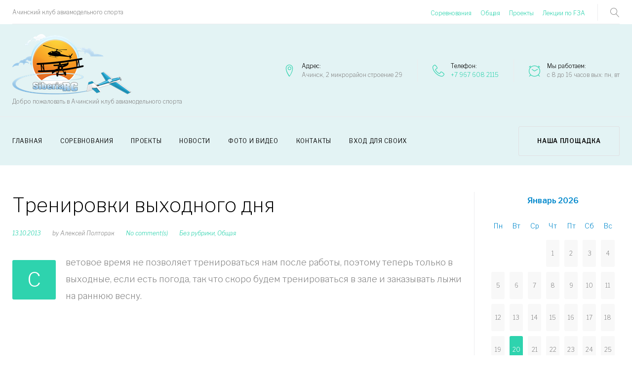

--- FILE ---
content_type: text/html; charset=UTF-8
request_url: https://siberia-rc.ru/trenirovki-vyxodnogo-dnya/
body_size: 14041
content:
<!DOCTYPE html>
<html lang="ru-RU">
<head>
<meta charset="UTF-8">
<link rel="profile" href="https://gmpg.org/xfn/11">
<link rel="pingback" href="https://siberia-rc.ru/xmlrpc.php">

<meta name="viewport" content="width=device-width, initial-scale=1" />
<title>Тренировки выходного дня &#8211; Ачинский клуб авиамоделистов</title>
<meta name='robots' content='max-image-preview:large' />
<link rel='dns-prefetch' href='//maps.googleapis.com' />
<link rel='dns-prefetch' href='//fonts.googleapis.com' />
<link rel='dns-prefetch' href='//s.w.org' />
<link rel="alternate" type="application/rss+xml" title="Ачинский клуб авиамоделистов &raquo; Лента" href="https://siberia-rc.ru/feed/" />
<link rel="alternate" type="application/rss+xml" title="Ачинский клуб авиамоделистов &raquo; Лента комментариев" href="https://siberia-rc.ru/comments/feed/" />
<link rel="alternate" type="text/calendar" title="Ачинский клуб авиамоделистов &raquo; Новостная лента iCal" href="https://siberia-rc.ru/events/?ical=1" />
<link rel="alternate" type="application/rss+xml" title="Ачинский клуб авиамоделистов &raquo; Лента комментариев к &laquo;Тренировки выходного дня&raquo;" href="https://siberia-rc.ru/trenirovki-vyxodnogo-dnya/feed/" />
<script type="text/javascript">
window._wpemojiSettings = {"baseUrl":"https:\/\/s.w.org\/images\/core\/emoji\/13.1.0\/72x72\/","ext":".png","svgUrl":"https:\/\/s.w.org\/images\/core\/emoji\/13.1.0\/svg\/","svgExt":".svg","source":{"concatemoji":"https:\/\/siberia-rc.ru\/wp-includes\/js\/wp-emoji-release.min.js?ver=5.9.12"}};
/*! This file is auto-generated */
!function(e,a,t){var n,r,o,i=a.createElement("canvas"),p=i.getContext&&i.getContext("2d");function s(e,t){var a=String.fromCharCode;p.clearRect(0,0,i.width,i.height),p.fillText(a.apply(this,e),0,0);e=i.toDataURL();return p.clearRect(0,0,i.width,i.height),p.fillText(a.apply(this,t),0,0),e===i.toDataURL()}function c(e){var t=a.createElement("script");t.src=e,t.defer=t.type="text/javascript",a.getElementsByTagName("head")[0].appendChild(t)}for(o=Array("flag","emoji"),t.supports={everything:!0,everythingExceptFlag:!0},r=0;r<o.length;r++)t.supports[o[r]]=function(e){if(!p||!p.fillText)return!1;switch(p.textBaseline="top",p.font="600 32px Arial",e){case"flag":return s([127987,65039,8205,9895,65039],[127987,65039,8203,9895,65039])?!1:!s([55356,56826,55356,56819],[55356,56826,8203,55356,56819])&&!s([55356,57332,56128,56423,56128,56418,56128,56421,56128,56430,56128,56423,56128,56447],[55356,57332,8203,56128,56423,8203,56128,56418,8203,56128,56421,8203,56128,56430,8203,56128,56423,8203,56128,56447]);case"emoji":return!s([10084,65039,8205,55357,56613],[10084,65039,8203,55357,56613])}return!1}(o[r]),t.supports.everything=t.supports.everything&&t.supports[o[r]],"flag"!==o[r]&&(t.supports.everythingExceptFlag=t.supports.everythingExceptFlag&&t.supports[o[r]]);t.supports.everythingExceptFlag=t.supports.everythingExceptFlag&&!t.supports.flag,t.DOMReady=!1,t.readyCallback=function(){t.DOMReady=!0},t.supports.everything||(n=function(){t.readyCallback()},a.addEventListener?(a.addEventListener("DOMContentLoaded",n,!1),e.addEventListener("load",n,!1)):(e.attachEvent("onload",n),a.attachEvent("onreadystatechange",function(){"complete"===a.readyState&&t.readyCallback()})),(n=t.source||{}).concatemoji?c(n.concatemoji):n.wpemoji&&n.twemoji&&(c(n.twemoji),c(n.wpemoji)))}(window,document,window._wpemojiSettings);
</script>
<style type="text/css">
img.wp-smiley,
img.emoji {
	display: inline !important;
	border: none !important;
	box-shadow: none !important;
	height: 1em !important;
	width: 1em !important;
	margin: 0 0.07em !important;
	vertical-align: -0.1em !important;
	background: none !important;
	padding: 0 !important;
}
</style>
	<link rel='stylesheet' id='layerslider-css'  href='https://siberia-rc.ru/wp-content/plugins/LayerSlider/assets/static/layerslider/css/layerslider.css?ver=6.11.9' type='text/css' media='all' />
<link rel='stylesheet' id='flexslider-css'  href='https://siberia-rc.ru/wp-content/plugins/cherry-plugin/lib/js/FlexSlider/flexslider.css?ver=2.2.0' type='text/css' media='all' />
<link rel='stylesheet' id='owl-carousel-css'  href='https://siberia-rc.ru/wp-content/plugins/cherry-plugin/lib/js/owl-carousel/owl.carousel.css?ver=1.24' type='text/css' media='all' />
<link rel='stylesheet' id='owl-theme-css'  href='https://siberia-rc.ru/wp-content/plugins/cherry-plugin/lib/js/owl-carousel/owl.theme.css?ver=1.24' type='text/css' media='all' />
<link rel='stylesheet' id='font-awesome-css'  href='https://siberia-rc.ru/wp-content/themes/monstroid2/assets/css/font-awesome.min.css?ver=4.6.3' type='text/css' media='all' />
<link rel='stylesheet' id='cherry-plugin-css'  href='https://siberia-rc.ru/wp-content/plugins/cherry-plugin/includes/css/cherry-plugin.css?ver=1.2.8.1' type='text/css' media='all' />
<link rel='stylesheet' id='jquery-slider-pro-css'  href='https://siberia-rc.ru/wp-content/themes/monstroid2/assets/css/slider-pro.min.css?ver=1.2.4' type='text/css' media='all' />
<link rel='stylesheet' id='wp-block-library-css'  href='https://siberia-rc.ru/wp-includes/css/dist/block-library/style.min.css?ver=5.9.12' type='text/css' media='all' />
<style id='global-styles-inline-css' type='text/css'>
body{--wp--preset--color--black: #000000;--wp--preset--color--cyan-bluish-gray: #abb8c3;--wp--preset--color--white: #ffffff;--wp--preset--color--pale-pink: #f78da7;--wp--preset--color--vivid-red: #cf2e2e;--wp--preset--color--luminous-vivid-orange: #ff6900;--wp--preset--color--luminous-vivid-amber: #fcb900;--wp--preset--color--light-green-cyan: #7bdcb5;--wp--preset--color--vivid-green-cyan: #00d084;--wp--preset--color--pale-cyan-blue: #8ed1fc;--wp--preset--color--vivid-cyan-blue: #0693e3;--wp--preset--color--vivid-purple: #9b51e0;--wp--preset--gradient--vivid-cyan-blue-to-vivid-purple: linear-gradient(135deg,rgba(6,147,227,1) 0%,rgb(155,81,224) 100%);--wp--preset--gradient--light-green-cyan-to-vivid-green-cyan: linear-gradient(135deg,rgb(122,220,180) 0%,rgb(0,208,130) 100%);--wp--preset--gradient--luminous-vivid-amber-to-luminous-vivid-orange: linear-gradient(135deg,rgba(252,185,0,1) 0%,rgba(255,105,0,1) 100%);--wp--preset--gradient--luminous-vivid-orange-to-vivid-red: linear-gradient(135deg,rgba(255,105,0,1) 0%,rgb(207,46,46) 100%);--wp--preset--gradient--very-light-gray-to-cyan-bluish-gray: linear-gradient(135deg,rgb(238,238,238) 0%,rgb(169,184,195) 100%);--wp--preset--gradient--cool-to-warm-spectrum: linear-gradient(135deg,rgb(74,234,220) 0%,rgb(151,120,209) 20%,rgb(207,42,186) 40%,rgb(238,44,130) 60%,rgb(251,105,98) 80%,rgb(254,248,76) 100%);--wp--preset--gradient--blush-light-purple: linear-gradient(135deg,rgb(255,206,236) 0%,rgb(152,150,240) 100%);--wp--preset--gradient--blush-bordeaux: linear-gradient(135deg,rgb(254,205,165) 0%,rgb(254,45,45) 50%,rgb(107,0,62) 100%);--wp--preset--gradient--luminous-dusk: linear-gradient(135deg,rgb(255,203,112) 0%,rgb(199,81,192) 50%,rgb(65,88,208) 100%);--wp--preset--gradient--pale-ocean: linear-gradient(135deg,rgb(255,245,203) 0%,rgb(182,227,212) 50%,rgb(51,167,181) 100%);--wp--preset--gradient--electric-grass: linear-gradient(135deg,rgb(202,248,128) 0%,rgb(113,206,126) 100%);--wp--preset--gradient--midnight: linear-gradient(135deg,rgb(2,3,129) 0%,rgb(40,116,252) 100%);--wp--preset--duotone--dark-grayscale: url('#wp-duotone-dark-grayscale');--wp--preset--duotone--grayscale: url('#wp-duotone-grayscale');--wp--preset--duotone--purple-yellow: url('#wp-duotone-purple-yellow');--wp--preset--duotone--blue-red: url('#wp-duotone-blue-red');--wp--preset--duotone--midnight: url('#wp-duotone-midnight');--wp--preset--duotone--magenta-yellow: url('#wp-duotone-magenta-yellow');--wp--preset--duotone--purple-green: url('#wp-duotone-purple-green');--wp--preset--duotone--blue-orange: url('#wp-duotone-blue-orange');--wp--preset--font-size--small: 13px;--wp--preset--font-size--medium: 20px;--wp--preset--font-size--large: 36px;--wp--preset--font-size--x-large: 42px;}.has-black-color{color: var(--wp--preset--color--black) !important;}.has-cyan-bluish-gray-color{color: var(--wp--preset--color--cyan-bluish-gray) !important;}.has-white-color{color: var(--wp--preset--color--white) !important;}.has-pale-pink-color{color: var(--wp--preset--color--pale-pink) !important;}.has-vivid-red-color{color: var(--wp--preset--color--vivid-red) !important;}.has-luminous-vivid-orange-color{color: var(--wp--preset--color--luminous-vivid-orange) !important;}.has-luminous-vivid-amber-color{color: var(--wp--preset--color--luminous-vivid-amber) !important;}.has-light-green-cyan-color{color: var(--wp--preset--color--light-green-cyan) !important;}.has-vivid-green-cyan-color{color: var(--wp--preset--color--vivid-green-cyan) !important;}.has-pale-cyan-blue-color{color: var(--wp--preset--color--pale-cyan-blue) !important;}.has-vivid-cyan-blue-color{color: var(--wp--preset--color--vivid-cyan-blue) !important;}.has-vivid-purple-color{color: var(--wp--preset--color--vivid-purple) !important;}.has-black-background-color{background-color: var(--wp--preset--color--black) !important;}.has-cyan-bluish-gray-background-color{background-color: var(--wp--preset--color--cyan-bluish-gray) !important;}.has-white-background-color{background-color: var(--wp--preset--color--white) !important;}.has-pale-pink-background-color{background-color: var(--wp--preset--color--pale-pink) !important;}.has-vivid-red-background-color{background-color: var(--wp--preset--color--vivid-red) !important;}.has-luminous-vivid-orange-background-color{background-color: var(--wp--preset--color--luminous-vivid-orange) !important;}.has-luminous-vivid-amber-background-color{background-color: var(--wp--preset--color--luminous-vivid-amber) !important;}.has-light-green-cyan-background-color{background-color: var(--wp--preset--color--light-green-cyan) !important;}.has-vivid-green-cyan-background-color{background-color: var(--wp--preset--color--vivid-green-cyan) !important;}.has-pale-cyan-blue-background-color{background-color: var(--wp--preset--color--pale-cyan-blue) !important;}.has-vivid-cyan-blue-background-color{background-color: var(--wp--preset--color--vivid-cyan-blue) !important;}.has-vivid-purple-background-color{background-color: var(--wp--preset--color--vivid-purple) !important;}.has-black-border-color{border-color: var(--wp--preset--color--black) !important;}.has-cyan-bluish-gray-border-color{border-color: var(--wp--preset--color--cyan-bluish-gray) !important;}.has-white-border-color{border-color: var(--wp--preset--color--white) !important;}.has-pale-pink-border-color{border-color: var(--wp--preset--color--pale-pink) !important;}.has-vivid-red-border-color{border-color: var(--wp--preset--color--vivid-red) !important;}.has-luminous-vivid-orange-border-color{border-color: var(--wp--preset--color--luminous-vivid-orange) !important;}.has-luminous-vivid-amber-border-color{border-color: var(--wp--preset--color--luminous-vivid-amber) !important;}.has-light-green-cyan-border-color{border-color: var(--wp--preset--color--light-green-cyan) !important;}.has-vivid-green-cyan-border-color{border-color: var(--wp--preset--color--vivid-green-cyan) !important;}.has-pale-cyan-blue-border-color{border-color: var(--wp--preset--color--pale-cyan-blue) !important;}.has-vivid-cyan-blue-border-color{border-color: var(--wp--preset--color--vivid-cyan-blue) !important;}.has-vivid-purple-border-color{border-color: var(--wp--preset--color--vivid-purple) !important;}.has-vivid-cyan-blue-to-vivid-purple-gradient-background{background: var(--wp--preset--gradient--vivid-cyan-blue-to-vivid-purple) !important;}.has-light-green-cyan-to-vivid-green-cyan-gradient-background{background: var(--wp--preset--gradient--light-green-cyan-to-vivid-green-cyan) !important;}.has-luminous-vivid-amber-to-luminous-vivid-orange-gradient-background{background: var(--wp--preset--gradient--luminous-vivid-amber-to-luminous-vivid-orange) !important;}.has-luminous-vivid-orange-to-vivid-red-gradient-background{background: var(--wp--preset--gradient--luminous-vivid-orange-to-vivid-red) !important;}.has-very-light-gray-to-cyan-bluish-gray-gradient-background{background: var(--wp--preset--gradient--very-light-gray-to-cyan-bluish-gray) !important;}.has-cool-to-warm-spectrum-gradient-background{background: var(--wp--preset--gradient--cool-to-warm-spectrum) !important;}.has-blush-light-purple-gradient-background{background: var(--wp--preset--gradient--blush-light-purple) !important;}.has-blush-bordeaux-gradient-background{background: var(--wp--preset--gradient--blush-bordeaux) !important;}.has-luminous-dusk-gradient-background{background: var(--wp--preset--gradient--luminous-dusk) !important;}.has-pale-ocean-gradient-background{background: var(--wp--preset--gradient--pale-ocean) !important;}.has-electric-grass-gradient-background{background: var(--wp--preset--gradient--electric-grass) !important;}.has-midnight-gradient-background{background: var(--wp--preset--gradient--midnight) !important;}.has-small-font-size{font-size: var(--wp--preset--font-size--small) !important;}.has-medium-font-size{font-size: var(--wp--preset--font-size--medium) !important;}.has-large-font-size{font-size: var(--wp--preset--font-size--large) !important;}.has-x-large-font-size{font-size: var(--wp--preset--font-size--x-large) !important;}
</style>
<link rel='stylesheet' id='cptch_stylesheet-css'  href='https://siberia-rc.ru/wp-content/plugins/captcha/css/front_end_style.css?ver=4.3.0' type='text/css' media='all' />
<link rel='stylesheet' id='dashicons-css'  href='https://siberia-rc.ru/wp-includes/css/dashicons.min.css?ver=5.9.12' type='text/css' media='all' />
<link rel='stylesheet' id='cptch_desktop_style-css'  href='https://siberia-rc.ru/wp-content/plugins/captcha/css/desktop_style.css?ver=4.3.0' type='text/css' media='all' />
<link rel='stylesheet' id='contact-form-7-css'  href='https://siberia-rc.ru/wp-content/plugins/contact-form-7/includes/css/styles.css?ver=5.5.4' type='text/css' media='all' />
<link rel='stylesheet' id='material-icons-css'  href='https://siberia-rc.ru/wp-content/themes/monstroid2/assets/css/material-icons.min.css?ver=2.2.0' type='text/css' media='all' />
<link rel='stylesheet' id='magnific-popup-css'  href='https://siberia-rc.ru/wp-content/themes/monstroid2/assets/css/magnific-popup.min.css?ver=1.0.1' type='text/css' media='all' />
<link rel='stylesheet' id='linear-icons-css'  href='https://siberia-rc.ru/wp-content/themes/monstroid2/assets/css/linearicons.css?ver=1.0.0' type='text/css' media='all' />
<link rel='stylesheet' id='jquery-swiper-css'  href='https://siberia-rc.ru/wp-content/themes/monstroid2/assets/css/swiper.min.css?ver=3.3.0' type='text/css' media='all' />
<link rel='stylesheet' id='monstroid2-theme-style-css'  href='https://siberia-rc.ru/wp-content/themes/monstroid2/style.css?ver=1.0.0' type='text/css' media='all' />
<link rel='stylesheet' id='cherry-google-fonts-css'  href='//fonts.googleapis.com/css?family=Libre+Franklin%3A300%2C400%2C200%2C300italic%2C600&#038;subset=latin&#038;ver=5.9.12' type='text/css' media='all' />
<script type='text/javascript' src='https://siberia-rc.ru/wp-content/plugins/jquery-updater/js/jquery-3.6.0.min.js?ver=3.6.0' id='jquery-core-js'></script>
<script type='text/javascript' src='https://siberia-rc.ru/wp-content/plugins/jquery-updater/js/jquery-migrate-3.3.2.min.js?ver=3.3.2' id='jquery-migrate-js'></script>
<script type='text/javascript' id='layerslider-utils-js-extra'>
/* <![CDATA[ */
var LS_Meta = {"v":"6.11.9","fixGSAP":"1"};
/* ]]> */
</script>
<script type='text/javascript' src='https://siberia-rc.ru/wp-content/plugins/LayerSlider/assets/static/layerslider/js/layerslider.utils.js?ver=6.11.9' id='layerslider-utils-js'></script>
<script type='text/javascript' src='https://siberia-rc.ru/wp-content/plugins/LayerSlider/assets/static/layerslider/js/layerslider.kreaturamedia.jquery.js?ver=6.11.9' id='layerslider-js'></script>
<script type='text/javascript' src='https://siberia-rc.ru/wp-content/plugins/LayerSlider/assets/static/layerslider/js/layerslider.transitions.js?ver=6.11.9' id='layerslider-transitions-js'></script>
<script type='text/javascript' src='https://siberia-rc.ru/wp-content/plugins/cherry-plugin/lib/js/jquery.easing.1.3.js?ver=1.3' id='easing-js'></script>
<script type='text/javascript' src='https://siberia-rc.ru/wp-content/plugins/cherry-plugin/lib/js/elasti-carousel/jquery.elastislide.js?ver=1.2.8.1' id='elastislide-js'></script>
<script type='text/javascript' src='//maps.googleapis.com/maps/api/js?v=3.exp&#038;ver=5.9.12' id='googlemapapis-js'></script>
<meta name="generator" content="Powered by LayerSlider 6.11.9 - Multi-Purpose, Responsive, Parallax, Mobile-Friendly Slider Plugin for WordPress." />
<!-- LayerSlider updates and docs at: https://layerslider.kreaturamedia.com -->
<link rel="https://api.w.org/" href="https://siberia-rc.ru/wp-json/" /><link rel="alternate" type="application/json" href="https://siberia-rc.ru/wp-json/wp/v2/posts/1534" /><link rel="EditURI" type="application/rsd+xml" title="RSD" href="https://siberia-rc.ru/xmlrpc.php?rsd" />
<link rel="wlwmanifest" type="application/wlwmanifest+xml" href="https://siberia-rc.ru/wp-includes/wlwmanifest.xml" /> 
<meta name="generator" content="WordPress 5.9.12" />
<link rel="canonical" href="https://siberia-rc.ru/trenirovki-vyxodnogo-dnya/" />
<link rel='shortlink' href='https://siberia-rc.ru/?p=1534' />
<link rel="alternate" type="application/json+oembed" href="https://siberia-rc.ru/wp-json/oembed/1.0/embed?url=https%3A%2F%2Fsiberia-rc.ru%2Ftrenirovki-vyxodnogo-dnya%2F" />
<link rel="alternate" type="text/xml+oembed" href="https://siberia-rc.ru/wp-json/oembed/1.0/embed?url=https%3A%2F%2Fsiberia-rc.ru%2Ftrenirovki-vyxodnogo-dnya%2F&#038;format=xml" />
<meta name="tec-api-version" content="v1"><meta name="tec-api-origin" content="https://siberia-rc.ru"><link rel="alternate" href="https://siberia-rc.ru/wp-json/tribe/events/v1/" /><!-- Yandex.Metrika counter by Yandex Metrica Plugin -->
<script type="text/javascript" >
    (function(m,e,t,r,i,k,a){m[i]=m[i]||function(){(m[i].a=m[i].a||[]).push(arguments)};
        m[i].l=1*new Date();k=e.createElement(t),a=e.getElementsByTagName(t)[0],k.async=1,k.src=r,a.parentNode.insertBefore(k,a)})
    (window, document, "script", "https://mc.yandex.ru/metrika/watch.js", "ym");

    ym(9837014, "init", {
        id:9837014,
        clickmap:true,
        trackLinks:true,
        accurateTrackBounce:false,
        webvisor:true,
	        });
</script>
<noscript><div><img src="https://mc.yandex.ru/watch/9837014" style="position:absolute; left:-9999px;" alt="" /></div></noscript>
<!-- /Yandex.Metrika counter -->
<link rel="icon" href="https://siberia-rc.ru/wp-content/uploads/cropped-object719197205-32x32.png" sizes="32x32" />
<link rel="icon" href="https://siberia-rc.ru/wp-content/uploads/cropped-object719197205-192x192.png" sizes="192x192" />
<link rel="apple-touch-icon" href="https://siberia-rc.ru/wp-content/uploads/cropped-object719197205-180x180.png" />
<meta name="msapplication-TileImage" content="https://siberia-rc.ru/wp-content/uploads/cropped-object719197205-270x270.png" />
<style type="text/css">/* #Typography */body {font-style: normal;font-weight: 300;font-size: 18px;line-height: 1.89;font-family: 'Libre Franklin', sans-serif;letter-spacing: 0px;text-align: left;color: #888888;}h1 {font-style: normal;font-weight: 400;font-size: 40px;line-height: 1.1;font-family: 'Libre Franklin', sans-serif;letter-spacing: 0px;text-align: inherit;color: #000000;}h2 {font-style: normal;font-weight: 200;font-size: 36px;line-height: 1.333;font-family: 'Libre Franklin', sans-serif;letter-spacing: 0px;text-align: inherit;color: #000000;}h3 {font-style: normal;font-weight: 200;font-size: 32px;line-height: 1.35;font-family: 'Libre Franklin', sans-serif;letter-spacing: 0px;text-align: inherit;color: #000000;}h4 {font-style: normal;font-weight: 300;font-size: 28px;line-height: 1.43;font-family: 'Libre Franklin', sans-serif;letter-spacing: 0px;text-align: inherit;color: #000000;}h5 {font-style: normal;font-weight: 300;font-size: 24px;line-height: 1.54;font-family: 'Libre Franklin', sans-serif;letter-spacing: 0px;text-align: inherit;color: #000000;}h6 {font-style: normal;font-weight: 300;font-size: 18px;line-height: 1.89;font-family: 'Libre Franklin', sans-serif;letter-spacing: 0px;text-align: inherit;color: #000000;}@media (min-width: 992px) {h1 { font-size: 80px; }h2 { font-size: 60px; }h3 { font-size: 40px; }h4 { font-size: 30px; }}a,h1 a:hover,h2 a:hover,h3 a:hover,h4 a:hover,h5 a:hover,h6 a:hover,.not-found .page-title { color: #2ed3ae; }a:hover { color: #000000; }/* #Invert Color Scheme */.invert { color: #ffffff; }.invert h1 { color: #ffffff; }.invert h2 { color: #ffffff; }.invert h3 { color: #ffffff; }.invert h4 { color: #ffffff; }.invert h5 { color: #ffffff; }.invert h6 { color: #ffffff; }.invert a { color: #ffffff; }.invert a:hover { color: #2ed3ae; }.invert.invert_primary a:hover {color: #000000;}.text-accent-1 {color: #2ed3ae;}.invert .text-accent-1 {color: #ffffff;}.text-accent-2 {color: #000000;}.invert .text-accent-2 {color: #ffffff;}.text-accent-3 {color: #f8f8f8;}.invert .text-accent-3 {color: #ffffff;}/* #Layout */@media (min-width: 1200px) {.container {max-width: 1405px;}}/* #Elements */blockquote {color: #000000;}blockquote:before {color: #2ed3ae;}blockquote cite {font-size: 18px;line-height: 1.89;color: #888888;}code {color: #ffffff;background: #000000;border-color: #000000;font-family: 'Libre Franklin', sans-serif;}.single-post .post > .entry-content > p:first-of-type:first-letter,.dropcaps {background: #2ed3ae;color: #ffffff;}.contact-block__icon {color: #2ed3ae;}/*List*/.entry-content ol >li:before{color: #000000;}/* #Header */.header-container {background-color: #e3f3f4;background-image: url();background-repeat: repeat;background-position: center top;background-attachment: fixed;}.isStuck {background-color: #e3f3f4;}/* ##Logo */.site-logo {font-style: normal;font-weight: 600;font-size: 23px;font-family: 'Libre Franklin', sans-serif;}.site-logo__link:hover {color: #000000;}/* ##Top Panel */.top-panel {background-color: #ffffff;}/* #Search Form */.search-form__field {color: #888888;}.search-form__label i {color: rgb(200,200,200);}.search-form__toggle:hover,.invert .search-form__toggle:hover{color: #2ed3ae;}.top-panel .search-form__submit,.mobile-panel .search-form__submit{color: #000000;}.top-panel .search-form__submit:hover,.mobile-panel .search-form__submit:hover,.top-panel.invert .search-form__submit:hover,.mobile-panel.invert .search-form__submit:hover{color: #2ed3ae;}.top-panel.invert .search-form__field {color: #ffffff; }.top-panel.invert .search-form__field::-webkit-input-placeholder { color: #ffffff; }.top-panel.invert .search-form__field::-moz-placeholder { color: #ffffff; }.top-panel.invert .search-form__field:-moz-placeholder { color: #ffffff; }.top-panel.invert .search-form__field:-ms-input-placeholder { color: #ffffff; }/* #Comment, Contact, Password Forms */[class^="comment-form-"] i{color: rgb(200,200,200);}.comment-form .submit,.wpcf7-submit,.post-password-form label + input {color: #ffffff;background-color: #2ed3ae;border-color: #2ed3ae;}.comment-form .submit:hover,.wpcf7-submit:hover,.post-password-form label + input:hover {color: #ffffff;background-color: #000000;border-color: #000000;}.comment-form .submit:active,.wpcf7-submit:active,.post-password-form label + input:active {box-shadow: 0 0 10px #000000;}/* #Input Placeholders */::-webkit-input-placeholder { color: #888888; }::-moz-placeholder{ color: #888888; }:-moz-placeholder{ color: #888888; }:-ms-input-placeholder{ color: #888888; }/* #Social */.social-list {}/* #Social (invert scheme) */.invert .social-list {}/* #Main Menu */.main-navigation .menu > li > a {color: #000000;}.invert .main-navigation .menu > li > a {color: #ffffff;}.main-navigation .menu > li > a:hover,.main-navigation .menu > li.menu-hover > a,.main-navigation .menu > li.current_page_item > a,.main-navigation .menu > li.current_page_ancestor > a,.main-navigation .menu > li.current-menu-item > a,.main-navigation .menu > li.current-menu-ancestor > a {color: #2ed3ae;}.main-navigation .sub-menu,.main-navigation.mobile-menu {background: rgb(251,251,251);}.main-navigation ul ul a {color: #000000;}.main-navigation .sub-menu > li > a:hover,.main-navigation .sub-menu > li.menu-hover > a,.main-navigation .sub-menu > li.current_page_item > a,.main-navigation .sub-menu > li.current_page_ancestor > a,.main-navigation .sub-menu > li.current-menu-item > a,.main-navigation .sub-menu > li.current-menu-ancestor > a {color: #2ed3ae;}.menu-item__desc {color: #888888;}.invert .menu-item__desc {color: #ffffff;}.menu-toggle[aria-controls="main-menu"],.main-navigation .menu li a.sub-menu-toggle {color: #000000;}/* #Footer Menu */.footer-menu__items li a {color: #000000;}.invert .footer-menu__items li a {color: #ffffff;}.footer-menu__items li a:hover,.footer-menu__items li.current-menu-item a,.footer-menu__items li.current_page_item a,.invert .footer-menu__items li a:hover,.invert .footer-menu__items li.current-menu-item a,.invert .footer-menu__items li.current_page_item a {color: #2ed3ae;}/* #Top Menu */.top-panel__menu .menu-item.current-menu-item a,.top-panel__menu .menu-item.current_page_item a {color: #000000;}.invert .top-panel__menu .menu-item.current-menu-item a,.invert .top-panel__menu .menu-item.current_page_item a {color: #2ed3ae;}/* #Entry Meta */.sticky__label {color: #ffffff;background-color: #2ed3ae;}.entry-meta{font-style: italic;font-weight: 300;font-size: 12px;line-height: 2;font-family: 'Libre Franklin', sans-serif;letter-spacing: 0px;color: #2ed3ae;}.invert .entry-meta a {color: #2ed3ae;}.invert .entry-meta a:hover {color: #ffffff;}.posted-by,.posted-by a {color: #888888;}.invert .posted-by,.invert .posted-by a {color: #ffffff;}.posted-by a:hover,.invert .posted-by a:hover {color: #2ed3ae;}.entry-meta i {color: rgb(200,200,200);}.invert .entry-meta i {color: #ffffff;}/* #Post Format */.format-audio .post-featured-content,.mejs-container-wrapper,.format-quote .post-featured-content,.single .format-quote .entry-content blockquote {background-color: #f8f8f8;}.format-link .post-featured-content {background-color: #2ed3ae;}/* #Author Bio */.post-author__title a{color: #000000;}.post-author__title a:hover {color: #2ed3ae;}.post-author-bio .post-author__content {font-size: 14px;}/* #Comments */.comment-content-wrap {background-color: #f8f8f8;}.comment-content-wrap:before {border-color: transparent #f8f8f8 transparent transparent;}.comment .comment-date {font-size: 12px;color: #000000;}.comment .comment-date:hover {color: #2ed3ae;}.comment .comment-content p {font-size: 14px;}.comment-reply-link,#cancel-comment-reply-link {font-size: 12px;}#cancel-comment-reply-link {color: #2ed3ae;}#cancel-comment-reply-link:hover {color: #000000;}/* #Swiper navigation*/.swiper-pagination-bullet {background-color: rgba(0,0,0,0.15);}.swiper-pagination-bullet-active,.swiper-pagination-bullet:hover{background-color: #2ed3ae;}.swiper-button-next,.swiper-button-prev {color: rgb(200,200,200);background-color: #ffffff;}.swiper-button-next:not(.swiper-button-disabled):hover,.swiper-button-prev:not(.swiper-button-disabled):hover{color: #2ed3ae;}/* Image pop-up */a[data-popup="magnificPopup"]:before,.mini-gallery a:before {background-color: #2ed3ae;}/* #Paginations */.page-links a,.page-numbers {background-color: #f8f8f8;border-color: #f8f8f8;color: #888888;}.page-numbers.next,.page-numbers.prev {color: #000000;}.page-numbers.next:hover,.page-numbers.prev:hover {color: #2ed3ae;}/* #Breadcrumbs */.breadcrumbs {background-color: #f8f8f8;}.breadcrumbs__item {font-style: normal;font-weight: 300;font-size: 12px;line-height: 1.5;font-family: 'Libre Franklin', sans-serif;letter-spacing: 0px;}.breadcrumbs__item-target {color: #000000;}/* #Footer */.site-footer {background-color: #ffffff;}.footer-area-wrap {background-color: #f8f8f8;}/* #ToTop button */#toTop {color: #ffffff;background-color: #2ed3ae;}#toTop:hover {background-color: #000000;}/* #Page Preloader */.page-preloader__cube:before {background-color: #2ed3ae;}/* #Button Appearance Styles (regular scheme) */.link {color: #000000;}.invert .link {color: #ffffff;}.link:hover,.invert .link:hover {color: #2ed3ae;}.btn-primary,.btn-secondary,.btn-primary:hover,.btn-secondary:hover,.invert .btn-primary,.invert .btn-secondary,.invert .btn-primary:hover,.invert .btn-secondary:hover{color: #ffffff;}.btn-primary {background-color: #2ed3ae;border-color: #2ed3ae;}.btn-primary:hover {background-color: #000000;border-color: #000000;}.btn-primary:active {box-shadow: 0 0 10px #000000;}.btn-secondary {background-color: #000000;border-color: #000000;}.btn-secondary:hover {background-color: #2ed3ae;border-color: #2ed3ae;}.btn-secondary:active {box-shadow: 0 0 10px #2ed3ae;}.btn-default {color: #000000;}.btn-default:hover {color: #ffffff;background-color: #2ed3ae;border-color: #2ed3ae;}.btn-default:active {box-shadow: 0 0 10px #2ed3ae;}/* #Button Appearance Styles (invert scheme) */.invert .btn-primary,.invert .btn-secondary,.invert .btn-default {color: #ffffff;border-color: #ffffff;background-color: transparent;}.invert .btn-primary:hover,.invert .btn-secondary:hover,.invert .btn-default:hover {color: #000000;border-color: #ffffff;background-color: #ffffff;}/* #Widget Calendar */.widget_calendar caption {color: #000000;}.invert .widget_calendar caption {color: #ffffff;}.widget_calendar tbody td:not(.pad) {background-color: #f8f8f8;color: #888888;}.invert .widget_calendar tbody td:not(.pad) {background-color: rgb(223,223,223);color: #888888;}.widget_calendar tbody td a{border: 1px solid #f8f8f8;background-color: #ffffff;color: #888888;}.widget_calendar tbody td a:hover{background-color: #2ed3ae;color: #ffffff;border-color: #2ed3ae;}.widget_calendar tbody td#today {background-color: #2ed3ae;color: #ffffff;}/* #Widget Tag Cloud */.tagcloud a {color: #888888;background-color: #f8f8f8;border-color: #f8f8f8;}/* #Widget Recent Posts - Comments, Archive */.widget_recent_entries a,.widget_recent_comments a,.widget_archive a{color: #000000;}.invert .widget_recent_entries a,.invert .widget_recent_comments a,.invert .widget_archive a {color: #ffffff;}.widget_recent_entries a:hover,.widget_recent_comments a:hover,.widget_archive a:hover {color: #2ed3ae;}.widget_recent_entries .post-date {color: #2ed3ae;}.invert .widget_recent_entries .post-date {color: #ffffff;}/* #Widget categories */.widget_categories ul li:after {color: #2ed3ae;}.invert .widget_categories ul li:after {color: #ffffff;}.invert .widget-image-grid__content::before{background: #000000;}.invert .widget-image-grid__title a:hover,.invert .widget-image-grid__date:hover {color: #2ed3ae;}.invert .widget-image-grid__terms a,.invert .widget-image-grid__author a:hover{color: #2ed3ae;}.invert .widget-image-grid__terms a:hover{color: #ffffff;}.invert .widget-image-grid__author,.invert .widget-image-grid__author a{color: #888888;}.smart-slider__instance .sp-next-thumbnail-arrow:before,.smart-slider__instance .sp-next-thumbnail-arrow:after,.smart-slider__instance .sp-previous-thumbnail-arrow:before,.smart-slider__instance .sp-previous-thumbnail-arrow:after {background-color: #2ed3ae;}.smart-slider__instance .sp-arrow {color: rgb(200,200,200);background-color: #ffffff;}.smart-slider__instance .sp-next-arrow:hover,.smart-slider__instance .sp-previous-arrow:hover {color: #2ed3ae;}.smart-slider__instance[data-title="true"] .sp-image-container:after,.smart-slider__instance[data-content="true"] .sp-image-container:after,.smart-slider__instance[data-more-btn="true"] .sp-image-container:after{background: rgba(0,0,0,0.3);}.smart-slider__instance .sp-button {background-color: rgba(0,0,0,0.3);}.smart-slider__instance .sp-button:hover,.smart-slider__instance .sp-button.sp-selected-button {background-color: #2ed3ae;}.smart-slider__instance .sp-full-screen-button:hover {color: #2ed3ae;}.smart-slider__instance .sp-selected-thumbnail {border-color: #2ed3ae;}.smart-slider__instance .sp-bottom-thumbnails .sp-selected-thumbnail,.smart-slider__instance .sp-top-thumbnails .sp-selected-thumbnail{border-color: #ffffff;}.smart-slider__instance p.sp-content {font-style: normal;font-weight: 300;font-size: 18px;line-height: 1.89;font-family: 'Libre Franklin', sans-serif;}</style></head>

<body data-rsssl=1 class="post-template-default single single-post postid-1534 single-format-standard tribe-no-js group-blog single-post- header-layout-fullwidth content-layout-fullwidth footer-layout-fullwidth blog-default position-one-right-sidebar sidebar-1-4">
<div class="page-preloader-cover">
			<div class="page-preloader">
				<div class="page-preloader__cube page-preloader--cube1"></div>
				<div class="page-preloader__cube page-preloader--cube2"></div>
				<div class="page-preloader__cube page-preloader--cube4"></div>
				<div class="page-preloader__cube page-preloader--cube3"></div>
			</div>
		</div><div id="page" class="site">
	<a class="skip-link screen-reader-text" href="#content">Skip to content</a>
	<header id="masthead" class="site-header default" role="banner">
				<div class="mobile-panel">
		<button class="menu-toggle" aria-controls="main-menu" aria-expanded="false">
		<i class="menu-toggle__icon linearicon linearicon-menu"></i>
		<i class="menu-toggle__icon linearicon linearicon-cross" data-alt></i>
	</button>
		<div class="mobile-panel__right">
		<div class="header-search"><span class="search-form__toggle"></span><form role="search" method="get" class="search-form" action="https://siberia-rc.ru/">
	<div class="search-form__input-wrap">
		<span class="screen-reader-text">Search for:</span>
		<i class="linearicon linearicon-magnifier"></i>		<input type="search" class="search-form__field"
			placeholder="Enter keyword"
			value="" name="s"
			title="Search for:" />
	</div>
	<button type="submit" class="search-form__submit btn btn-primary">Go!</button>
</form>
</div>	</div>
</div>
		
<div class="top-panel ">
	<div class="top-panel__container container">
		<div class="top-panel__wrap">
			<div class="top-panel__message">Ачинский клуб авиамодельного спорта</div>			<div class="top-panel__right">
				<div class="top-panel__menu"><ul id="menu-novosti" class="top-panel__menu-list inline-list"><li id="menu-item-2687" class="menu-item menu-item-type-taxonomy menu-item-object-category menu-item-2687"><a href="https://siberia-rc.ru/category/competition/">Соревнования</a></li>
<li id="menu-item-2688" class="menu-item menu-item-type-taxonomy menu-item-object-category current-post-ancestor current-menu-parent current-post-parent menu-item-2688"><a href="https://siberia-rc.ru/category/all_news/">Общая</a></li>
<li id="menu-item-2689" class="menu-item menu-item-type-taxonomy menu-item-object-category menu-item-2689"><a href="https://siberia-rc.ru/category/project/">Проекты</a></li>
<li id="menu-item-2690" class="menu-item menu-item-type-taxonomy menu-item-object-category menu-item-2690"><a href="https://siberia-rc.ru/category/%d0%bb%d0%b5%d0%ba%d1%86%d0%b8%d0%b8-%d0%bf%d0%be-f3a/">Лекции по F3A</a></li>
</ul></div><div class="header-search"><span class="search-form__toggle"></span><form role="search" method="get" class="search-form" action="https://siberia-rc.ru/">
	<div class="search-form__input-wrap">
		<span class="screen-reader-text">Search for:</span>
		<i class="linearicon linearicon-magnifier"></i>		<input type="search" class="search-form__field"
			placeholder="Enter keyword"
			value="" name="s"
			title="Search for:" />
	</div>
	<button type="submit" class="search-form__submit btn btn-primary">Go!</button>
</form>
</div>			</div>
		</div>
	</div>
</div><!-- .top-panel -->
		<div class="header-container">
			<div class="header-container_wrap container ">
				<div class="header-container__flex">
	<div class="site-branding">
		<div class="site-logo"><a class="site-logo__link" href="https://siberia-rc.ru/" rel="home"><img src="https://siberia-rc.ru/wp-content/uploads/object719197205.png" alt="Ачинский клуб авиамоделистов" class="site-link__img" srcset="https://siberia-rc.ru/wp-content/uploads/object719197205.png 2x" width="244" height="122"></a></div>		<div class="site-description">Добро пожаловать в Ачинский клуб авиамодельного спорта</div>	</div>
	<div class="contact-block contact-block--header"><div class="contact-block__inner"><div class="contact-block__item contact-block__item--icon"><i class="contact-block__icon linearicon linearicon-map-marker"></i><span class="contact-block__text"><span class="text-accent-2">Адрес:</span> <br> Ачинск, 2 микрорайон строение 29</span></div><div class="contact-block__item contact-block__item--icon"><i class="contact-block__icon linearicon linearicon-phone-handset"></i><span class="contact-block__text"><span class="text-accent-2">Телефон:</span> <br><a href="tel:#">+7 967 608 2115</a></span></div><div class="contact-block__item contact-block__item--icon"><i class="contact-block__icon linearicon linearicon-clock"></i><span class="contact-block__text"><span class="text-accent-2">Мы работаем:</span> <br>с 8 до 16 часов вых: пн, вт</span></div></div></div>		<nav id="site-navigation" class="main-navigation" role="navigation">
		<ul id="main-menu" class="menu"><li id="menu-item-1361" class="menu-item menu-item-type-post_type menu-item-object-page menu-item-1361"><a href="https://siberia-rc.ru/discover-the-world/">Главная</a></li>
<li id="menu-item-281" class="menu-item menu-item-type-post_type menu-item-object-page menu-item-281"><a href="https://siberia-rc.ru/competitions/">Соревнования</a></li>
<li id="menu-item-1360" class="menu-item menu-item-type-post_type menu-item-object-page menu-item-1360"><a href="https://siberia-rc.ru/proekty/">Проекты</a></li>
<li id="menu-item-2706" class="menu-item menu-item-type-post_type menu-item-object-page current_page_parent menu-item-2706"><a href="https://siberia-rc.ru/%d0%bd%d0%be%d0%b2%d0%be%d1%81%d1%82%d0%b8/">Новости</a></li>
<li id="menu-item-111" class="menu-item menu-item-type-post_type menu-item-object-page menu-item-111"><a href="https://siberia-rc.ru/foto-i-video/">Фото и видео</a></li>
<li id="menu-item-282" class="menu-item menu-item-type-post_type menu-item-object-page menu-item-282"><a href="https://siberia-rc.ru/contact/">Контакты</a></li>
<li id="menu-item-4953" class="menu-item menu-item-type-custom menu-item-object-custom menu-item-4953"><a href="https://siberia-rc.ru/wp-admin/">Вход для своих</a></li>
</ul>	</nav><!-- #site-navigation -->
		<a class="header-btn btn btn-default" href="https://yandex.ru/maps/?um=constructor%3A76cc10b6eb6a674f634f97098b5c46ec3080825242e152094b221ab6103a1675&#038;source=constructorLink">Наша площадка</a></div>
			</div>
		</div><!-- .header-container -->
	</header><!-- #masthead -->

	<div id="content" class="site-content">

	
	
	<div class="site-content_wrap container">

		
		<div class="row">

			<div id="primary" class="col-xs-12 col-lg-9">

				
				<main id="main" class="site-main" role="main">

					<article id="post-1534" class="post-1534 post type-post status-publish format-standard hentry category-1 category-all_news no-thumb">

	
	<header class="entry-header">

		<h3 class="entry-title">Тренировки выходного дня</h3>
	</header><!-- .entry-header -->

	
		<div class="entry-meta">

			<span class="post__date"><a href="https://siberia-rc.ru/2013/10/13/"  class="post__date-link" ><time datetime="2013-10-13T19:51:07+08:00">13.10.2013</time></a></span>
			<span class="posted-by">by <a href="https://siberia-rc.ru/author/gawsik/"  class="posted-by__author" rel="author">Алексей Полторак</a></span>
			<span class="post__comments"><a href="https://siberia-rc.ru/trenirovki-vyxodnogo-dnya/#respond"  class="post__comments-link">No comment(s)</a></span>
			<span class="post__cats"><a href="https://siberia-rc.ru/category/%d0%b1%d0%b5%d0%b7-%d1%80%d1%83%d0%b1%d1%80%d0%b8%d0%ba%d0%b8/" rel="tag">Без рубрики</a>, <a href="https://siberia-rc.ru/category/all_news/" rel="tag">Общая</a></span>
					</div><!-- .entry-meta -->

	
	
	<figure class="post-thumbnail">
		
			</figure><!-- .post-thumbnail -->

	<div class="entry-content">
		<p>Световое время не позволяет тренироваться нам после работы, поэтому теперь только в выходные, если есть погода, так что скоро будем тренироваться в зале и заказывать лыжи на раннюю весну.<br />
<iframe width="885" height="498" src="https://www.youtube.com/embed/7uJu6O0DQNY?feature=oembed" frameborder="0" allow="accelerometer; autoplay; encrypted-media; gyroscope; picture-in-picture" allowfullscreen></iframe></p>
			</div><!-- .entry-content -->

	<footer class="entry-footer">
			</footer><!-- .entry-footer -->

</article><!-- #post-## -->
<div class="post-author-bio">
	<div class="post-author__holder clear">
		<div class="post-author__avatar"><img alt='gawsik' src='https://secure.gravatar.com/avatar/650da0104fcc5d6e95fa4a13463469bb?s=109&#038;d=mm&#038;r=g' srcset='https://secure.gravatar.com/avatar/650da0104fcc5d6e95fa4a13463469bb?s=218&#038;d=mm&#038;r=g 2x' class='avatar avatar-109 photo' height='109' width='109' loading='lazy'/></div>
		<h5 class="post-author__title">About the <a href="https://siberia-rc.ru/author/gawsik/" title="Записи Алексей Полторак" rel="author">Алексей Полторак</a></h5>
		<div class="post-author__content"></div>
	</div>
</div>

<div id="comments" class="comments-area">

	
		<div id="respond" class="comment-respond">
		<h5 id="reply-title" class="comment-reply-title">Leave a reply <small><a rel="nofollow" id="cancel-comment-reply-link" href="/trenirovki-vyxodnogo-dnya/#respond" style="display:none;">Отменить ответ</a></small></h5><form action="https://siberia-rc.ru/wp-comments-post.php" method="post" id="commentform" class="comment-form" novalidate><p class="comment-notes"><span id="email-notes">Ваш адрес email не будет опубликован.</span> <span class="required-field-message" aria-hidden="true">Обязательные поля помечены <span class="required" aria-hidden="true">*</span></span></p><p class="comment-form-author"><i class="linearicon linearicon-user"></i><input id="author" class="comment-form__field" name="author" type="text" placeholder="Your name *" value="" size="30" aria-required='true' required='required' /></p>
<p class="comment-form-email"><i class="linearicon linearicon-envelope"></i><input id="email" class="comment-form__field" name="email" type="text" placeholder="Your e-mail *" value="" size="30" aria-describedby="email-notes" aria-required='true' required='required' /></p>
<p class="comment-form-url"><i class="linearicon linearicon-earth"></i><input id="url" class="comment-form__field" name="url" type="text" placeholder="Your website" value="" size="30" /></p>
<p class="cptch_block"><script class="cptch_to_remove">
				(function( timeout ) {
					setTimeout(
						function() {
							var notice = document.getElementById("cptch_time_limit_notice_4");
							if ( notice )
								notice.style.display = "block";
						},
						timeout
					);
				})(120000);
			</script>
			<span id="cptch_time_limit_notice_4" class="cptch_time_limit_notice cptch_to_remove">Лимит времени истёк. Пожалуйста, перезагрузите CAPTCHA.</span><span class="cptch_wrap cptch_math_actions">
				<label class="cptch_label" for="cptch_input_4"><span class="cptch_span">пять</span>
					<span class="cptch_span">&nbsp;&#43;&nbsp;</span>
					<span class="cptch_span"><input id="cptch_input_4" class="cptch_input cptch_wp_comments" type="text" autocomplete="off" name="cptch_number" value="" maxlength="2" size="2" aria-required="true" required="required" style="margin-bottom:0;display:inline;font-size: 12px;width: 40px;" /></span>
					<span class="cptch_span">&nbsp;=&nbsp;</span>
					<span class="cptch_span">десять</span>
					<input type="hidden" name="cptch_result" value="8n8=" /><input type="hidden" name="cptch_time" value="1768916942" />
					<input type="hidden" name="cptch_form" value="wp_comments" />
				</label><span class="cptch_reload_button_wrap hide-if-no-js">
					<noscript>
						<style type="text/css">
							.hide-if-no-js {
								display: none !important;
							}
						</style>
					</noscript>
					<span class="cptch_reload_button dashicons dashicons-update"></span>
				</span></span></p><p class="comment-form-comment"><i class="linearicon linearicon-pencil"></i><textarea id="comment" class="comment-form__field" name="comment" placeholder="Your comments *" cols="45" rows="8" aria-required="true" required="required"></textarea></p><p class="form-submit"><input name="submit" type="submit" id="submit" class="submit" value="Submit Comment" /> <input type='hidden' name='comment_post_ID' value='1534' id='comment_post_ID' />
<input type='hidden' name='comment_parent' id='comment_parent' value='0' />
</p></form>	</div><!-- #respond -->
	
</div><!-- #comments -->

				</main><!-- #main -->

				
			</div><!-- #primary -->

			

<div id="sidebar" class="col-xs-12 col-lg-3 sidebar widget-area" role="complementary"><aside id="calendar-3" class="widget widget_calendar"><div id="calendar_wrap" class="calendar_wrap"><table id="wp-calendar" class="wp-calendar-table">
	<caption>Январь 2026</caption>
	<thead>
	<tr>
		<th scope="col" title="Понедельник">Пн</th>
		<th scope="col" title="Вторник">Вт</th>
		<th scope="col" title="Среда">Ср</th>
		<th scope="col" title="Четверг">Чт</th>
		<th scope="col" title="Пятница">Пт</th>
		<th scope="col" title="Суббота">Сб</th>
		<th scope="col" title="Воскресенье">Вс</th>
	</tr>
	</thead>
	<tbody>
	<tr>
		<td colspan="3" class="pad">&nbsp;</td><td>1</td><td>2</td><td>3</td><td>4</td>
	</tr>
	<tr>
		<td>5</td><td>6</td><td>7</td><td>8</td><td>9</td><td>10</td><td>11</td>
	</tr>
	<tr>
		<td>12</td><td>13</td><td>14</td><td>15</td><td>16</td><td>17</td><td>18</td>
	</tr>
	<tr>
		<td>19</td><td id="today">20</td><td>21</td><td>22</td><td>23</td><td>24</td><td>25</td>
	</tr>
	<tr>
		<td>26</td><td>27</td><td>28</td><td>29</td><td>30</td><td>31</td>
		<td class="pad" colspan="1">&nbsp;</td>
	</tr>
	</tbody>
	</table><nav aria-label="Предыдущий и следующий месяцы" class="wp-calendar-nav">
		<span class="wp-calendar-nav-prev"><a href="https://siberia-rc.ru/2025/12/">&laquo; Дек</a></span>
		<span class="pad">&nbsp;</span>
		<span class="wp-calendar-nav-next">&nbsp;</span>
	</nav></div></aside><aside id="text-2" class="widget widget_text"><h5 class="widget-title">Погода</h5>			<div class="textwidget"><!-- Gismeteo informer START -->
<link rel="stylesheet" type="text/css" href="https://www.gismeteo.ru/static/css/informer2/gs_informerClient.min.css"/>
<div id="gsInformerID-3nY8m8fib88On0" class="gsInformer" style="width:190px;height:271px">
  <div class="gsIContent">
   <div id="cityLink">
     <a href="http://www.gismeteo.ru/city/daily/4655/" target="_blank" rel="noopener">Погода в Ачинске</a>
   </div>
   <div class="gsLinks">
     <table>
       <tr>
         <td>
           <div class="leftCol">
             <a href="http://www.gismeteo.ru" target="_blank" rel="noopener">
               <img alt="Gismeteo" title="Gismeteo" src="https://www.gismeteo.ru/static/images/informer2/logo-mini2.png" align="absmiddle" border="0" />
               <span>Gismeteo</span>
             </a>
           </div>
           <div class="rightCol">
             <a href="http://www.gismeteo.ru/city/weekly/4655/" target="_blank" rel="noopener">Прогноз на 2 недели</a>
           </div>
           </td>
        </tr>
      </table>
    </div>
  </div>
</div>
<script src="https://www.gismeteo.ru/ajax/getInformer/?hash=3nY8m8fib88On0" type="text/javascript"></script>
<!-- Gismeteo informer END --></div>
		</aside><aside id="text-2" class="widget widget_text"><h5 class="widget-title">Погода</h5>			<div class="textwidget"><!-- Gismeteo informer START -->
<link rel="stylesheet" type="text/css" href="https://www.gismeteo.ru/static/css/informer2/gs_informerClient.min.css"/>
<div id="gsInformerID-3nY8m8fib88On0" class="gsInformer" style="width:190px;height:271px">
  <div class="gsIContent">
   <div id="cityLink">
     <a href="http://www.gismeteo.ru/city/daily/4655/" target="_blank" rel="noopener">Погода в Ачинске</a>
   </div>
   <div class="gsLinks">
     <table>
       <tr>
         <td>
           <div class="leftCol">
             <a href="http://www.gismeteo.ru" target="_blank" rel="noopener">
               <img alt="Gismeteo" title="Gismeteo" src="https://www.gismeteo.ru/static/images/informer2/logo-mini2.png" align="absmiddle" border="0" />
               <span>Gismeteo</span>
             </a>
           </div>
           <div class="rightCol">
             <a href="http://www.gismeteo.ru/city/weekly/4655/" target="_blank" rel="noopener">Прогноз на 2 недели</a>
           </div>
           </td>
        </tr>
      </table>
    </div>
  </div>
</div>
<script src="https://www.gismeteo.ru/ajax/getInformer/?hash=3nY8m8fib88On0" type="text/javascript"></script>
<!-- Gismeteo informer END --></div>
		</aside><aside id="categories-2" class="widget widget_categories"><h5 class="widget-title">Новости</h5><form action="https://siberia-rc.ru" method="get"><label class="screen-reader-text" for="cat">Новости</label><select  name='cat' id='cat' class='postform' >
	<option value='-1'>Выберите рубрику</option>
	<option class="level-0" value="1">Без рубрики&nbsp;&nbsp;(205)</option>
	<option class="level-0" value="16">Лекции по F3A&nbsp;&nbsp;(7)</option>
	<option class="level-0" value="11">Общая&nbsp;&nbsp;(207)</option>
	<option class="level-0" value="57">Полезное&nbsp;&nbsp;(22)</option>
	<option class="level-0" value="10">Проекты&nbsp;&nbsp;(35)</option>
	<option class="level-0" value="56">Расписание Клуба&nbsp;&nbsp;(15)</option>
	<option class="level-0" value="9">Соревнования&nbsp;&nbsp;(76)</option>
</select>
</form>
<script type="text/javascript">
/* <![CDATA[ */
(function() {
	var dropdown = document.getElementById( "cat" );
	function onCatChange() {
		if ( dropdown.options[ dropdown.selectedIndex ].value > 0 ) {
			dropdown.parentNode.submit();
		}
	}
	dropdown.onchange = onCatChange;
})();
/* ]]> */
</script>

			</aside></div>
		</div><!-- .row -->

		
	</div><!-- .container -->

	

	</div><!-- #content -->

	<footer id="colophon" class="site-footer default" role="contentinfo">
		
<div class="footer-area-wrap ">
	<div class="container">
			</div>
</div>
		
<div class="footer-container ">
	<div class="site-info container">
		<div class="site-info-wrap">
						
			<div class="site-info__bottom">
				<div class="footer-copyright">Ачинский клуб авиамоделистов siberia-rc © 2026.</div>				<div class="contact-block contact-block--footer"><div class="contact-block__inner"><div class="contact-block__item "><span class="contact-block__text">Адрес: Ачинск, 1 микрорайон строение 29</span></div><div class="contact-block__item "><span class="contact-block__text">Телефоны: <a href="tel:#">+7 923 759 86 28</a></span></div><div class="contact-block__item "><span class="contact-block__text">E-mail: <a href="mailto:#">admin@siberia-rc.ru</a></span></div></div></div>			</div>

					</div>

	</div><!-- .site-info -->
</div><!-- .container -->
	</footer><!-- #colophon -->
</div><!-- #page -->

		<script>
		( function ( body ) {
			'use strict';
			body.className = body.className.replace( /\btribe-no-js\b/, 'tribe-js' );
		} )( document.body );
		</script>
		<script> /* <![CDATA[ */var tribe_l10n_datatables = {"aria":{"sort_ascending":": activate to sort column ascending","sort_descending":": activate to sort column descending"},"length_menu":"Show _MENU_ entries","empty_table":"No data available in table","info":"Showing _START_ to _END_ of _TOTAL_ entries","info_empty":"Showing 0 to 0 of 0 entries","info_filtered":"(filtered from _MAX_ total entries)","zero_records":"\u041d\u0435 \u043d\u0430\u0439\u0434\u0435\u043d\u043e \u043f\u043e\u0434\u0445\u043e\u0434\u044f\u0449\u0438\u0445 \u0437\u0430\u043f\u0438\u0441\u0435\u0439","search":"\u041f\u043e\u0438\u0441\u043a:","all_selected_text":"All items on this page were selected. ","select_all_link":"Select all pages","clear_selection":"Clear Selection.","pagination":{"all":"\u0412\u0441\u0435","next":"\u0421\u043b\u0435\u0434\u0443\u044e\u0449\u0438\u0439","previous":"\u041f\u0440\u0435\u0434\u044b\u0434\u0443\u0449\u0438\u0439"},"select":{"rows":{"0":"","_":"\u0412\u044b\u0431\u0440\u0430\u043d\u043e %d \u0441\u0442\u0440\u043e\u043a","1":"\u0412\u044b\u0431\u0440\u0430\u043d\u0430 1 \u0441\u0442\u0440\u043e\u043a\u0430"}},"datepicker":{"dayNames":["\u0412\u043e\u0441\u043a\u0440\u0435\u0441\u0435\u043d\u044c\u0435","\u041f\u043e\u043d\u0435\u0434\u0435\u043b\u044c\u043d\u0438\u043a","\u0412\u0442\u043e\u0440\u043d\u0438\u043a","\u0421\u0440\u0435\u0434\u0430","\u0427\u0435\u0442\u0432\u0435\u0440\u0433","\u041f\u044f\u0442\u043d\u0438\u0446\u0430","\u0421\u0443\u0431\u0431\u043e\u0442\u0430"],"dayNamesShort":["\u0412\u0441","\u041f\u043d","\u0412\u0442","\u0421\u0440","\u0427\u0442","\u041f\u0442","\u0421\u0431"],"dayNamesMin":["\u0412\u0441","\u041f\u043d","\u0412\u0442","\u0421\u0440","\u0427\u0442","\u041f\u0442","\u0421\u0431"],"monthNames":["\u042f\u043d\u0432\u0430\u0440\u044c","\u0424\u0435\u0432\u0440\u0430\u043b\u044c","\u041c\u0430\u0440\u0442","\u0410\u043f\u0440\u0435\u043b\u044c","\u041c\u0430\u0439","\u0418\u044e\u043d\u044c","\u0418\u044e\u043b\u044c","\u0410\u0432\u0433\u0443\u0441\u0442","\u0421\u0435\u043d\u0442\u044f\u0431\u0440\u044c","\u041e\u043a\u0442\u044f\u0431\u0440\u044c","\u041d\u043e\u044f\u0431\u0440\u044c","\u0414\u0435\u043a\u0430\u0431\u0440\u044c"],"monthNamesShort":["\u042f\u043d\u0432\u0430\u0440\u044c","\u0424\u0435\u0432\u0440\u0430\u043b\u044c","\u041c\u0430\u0440\u0442","\u0410\u043f\u0440\u0435\u043b\u044c","\u041c\u0430\u0439","\u0418\u044e\u043d\u044c","\u0418\u044e\u043b\u044c","\u0410\u0432\u0433\u0443\u0441\u0442","\u0421\u0435\u043d\u0442\u044f\u0431\u0440\u044c","\u041e\u043a\u0442\u044f\u0431\u0440\u044c","\u041d\u043e\u044f\u0431\u0440\u044c","\u0414\u0435\u043a\u0430\u0431\u0440\u044c"],"monthNamesMin":["\u042f\u043d\u0432","\u0424\u0435\u0432","\u041c\u0430\u0440","\u0410\u043f\u0440","\u041c\u0430\u0439","\u0418\u044e\u043d","\u0418\u044e\u043b","\u0410\u0432\u0433","\u0421\u0435\u043d","\u041e\u043a\u0442","\u041d\u043e\u044f","\u0414\u0435\u043a"],"nextText":"\u0421\u043b\u0435\u0434\u0443\u044e\u0449\u0435\u0435","prevText":"\u041f\u0440\u0435\u0434\u044b\u0434\u0443\u0449\u0438\u0439","currentText":"\u0421\u0435\u0433\u043e\u0434\u043d\u044f","closeText":"\u0413\u043e\u0442\u043e\u0432\u043e","today":"\u0421\u0435\u0433\u043e\u0434\u043d\u044f","clear":"\u041e\u0447\u0438\u0441\u0442\u0438\u0442\u044c"}};/* ]]> */ </script><link rel='stylesheet' id='tribe-events-custom-jquery-styles-css'  href='https://siberia-rc.ru/wp-content/plugins/the-events-calendar/vendor/jquery/smoothness/jquery-ui-1.8.23.custom.css?ver=5.12.4' type='text/css' media='all' />
<link rel='stylesheet' id='tribe-events-bootstrap-datepicker-css-css'  href='https://siberia-rc.ru/wp-content/plugins/the-events-calendar/vendor/bootstrap-datepicker/css/bootstrap-datepicker.standalone.min.css?ver=5.12.4' type='text/css' media='all' />
<link rel='stylesheet' id='tribe-events-calendar-style-css'  href='https://siberia-rc.ru/wp-content/plugins/the-events-calendar/src/resources/css/tribe-events-theme.min.css?ver=5.12.4' type='text/css' media='all' />
<script type='text/javascript' id='cherry-js-core-js-extra'>
/* <![CDATA[ */
var wp_load_style = ["layerslider.css","flexslider.css","owl-carousel.css","owl-theme.css","font-awesome.css","cherry-plugin.css","jquery-slider-pro.css","wp-block-library.css","global-styles.css","cptch_stylesheet.css","dashicons.css","cptch_desktop_style.css","contact-form-7.css","monstroid2-theme-style.css","cherry-google-fonts.css"];
var wp_load_script = ["cherry-js-core.js","layerslider-utils.js","layerslider.js","layerslider-transitions.js","flexslider.js","easing.js","elastislide.js","googlemapapis.js","cherry-plugin.js","jquery-slider-pro.js","contact-form-7.js","monstroid2-theme-script.js","comment-reply.js","cherry-post-formats.js"];
var cherry_ajax = "6133ea4c06";
var ui_init_object = {"auto_init":"false","targets":[]};
/* ]]> */
</script>
<script type='text/javascript' src='https://siberia-rc.ru/wp-content/themes/monstroid2/cherry-framework/modules/cherry-js-core/assets/js/min/cherry-js-core.min.js?ver=1.1.0' id='cherry-js-core-js'></script>
<script type='text/javascript' src='https://siberia-rc.ru/wp-content/plugins/cherry-plugin/lib/js/FlexSlider/jquery.flexslider-min.js?ver=2.2.2' id='flexslider-js'></script>
<script type='text/javascript' id='cherry-plugin-js-extra'>
/* <![CDATA[ */
var items_custom = [[0,1],[480,2],[768,3],[980,4],[1170,5]];
/* ]]> */
</script>
<script type='text/javascript' src='https://siberia-rc.ru/wp-content/plugins/cherry-plugin/includes/js/cherry-plugin.js?ver=1.2.8.1' id='cherry-plugin-js'></script>
<script type='text/javascript' src='https://siberia-rc.ru/wp-content/themes/monstroid2/assets/js/jquery.sliderPro.min.js?ver=1.2.4' id='jquery-slider-pro-js'></script>
<script type='text/javascript' src='https://siberia-rc.ru/wp-includes/js/dist/vendor/regenerator-runtime.min.js?ver=0.13.9' id='regenerator-runtime-js'></script>
<script type='text/javascript' src='https://siberia-rc.ru/wp-includes/js/dist/vendor/wp-polyfill.min.js?ver=3.15.0' id='wp-polyfill-js'></script>
<script type='text/javascript' id='contact-form-7-js-extra'>
/* <![CDATA[ */
var wpcf7 = {"api":{"root":"https:\/\/siberia-rc.ru\/wp-json\/","namespace":"contact-form-7\/v1"}};
/* ]]> */
</script>
<script type='text/javascript' src='https://siberia-rc.ru/wp-content/plugins/contact-form-7/includes/js/index.js?ver=5.5.4' id='contact-form-7-js'></script>
<script type='text/javascript' src='https://siberia-rc.ru/wp-includes/js/hoverIntent.min.js?ver=1.10.2' id='hoverIntent-js'></script>
<script type='text/javascript' src='https://siberia-rc.ru/wp-content/themes/monstroid2/assets/js/super-guacamole.min.js?ver=1.1.1' id='super-guacamole-js'></script>
<script type='text/javascript' src='https://siberia-rc.ru/wp-content/themes/monstroid2/assets/js/jquery.stickup.min.js?ver=1.0.0' id='jquery-stickup-js'></script>
<script type='text/javascript' src='https://siberia-rc.ru/wp-content/themes/monstroid2/assets/js/jquery.ui.totop.min.js?ver=1.2.0' id='jquery-totop-js'></script>
<script type='text/javascript' id='monstroid2-theme-script-js-extra'>
/* <![CDATA[ */
var monstroid2 = {"ajaxurl":"https:\/\/siberia-rc.ru\/wp-admin\/admin-ajax.php","labels":{"totop_button":"","hidden_menu_items_title":"\u0415\u0429\u0415"}};
/* ]]> */
</script>
<script type='text/javascript' src='https://siberia-rc.ru/wp-content/themes/monstroid2/assets/js/theme-script.js?ver=1.0.0' id='monstroid2-theme-script-js'></script>
<script type='text/javascript' src='https://siberia-rc.ru/wp-includes/js/comment-reply.min.js?ver=5.9.12' id='comment-reply-js'></script>
<script type='text/javascript' src='https://siberia-rc.ru/wp-content/themes/monstroid2/cherry-framework/modules/cherry-post-formats-api/assets/js/min/cherry-post-formats.min.js?ver=1.1.0' id='cherry-post-formats-js'></script>
<script type='text/javascript' id='cptch_front_end_script-js-extra'>
/* <![CDATA[ */
var cptch_vars = {"nonce":"b8d39dbcd5","ajaxurl":"https:\/\/siberia-rc.ru\/wp-admin\/admin-ajax.php","enlarge":"0"};
/* ]]> */
</script>
<script type='text/javascript' src='https://siberia-rc.ru/wp-content/plugins/captcha/js/front_end_script.js?ver=5.9.12' id='cptch_front_end_script-js'></script>
<!-- {%FOOTER_LINK} -->
</body>
</html>


--- FILE ---
content_type: application/javascript; charset=utf-8
request_url: https://siberia-rc.ru/wp-content/themes/monstroid2/assets/js/super-guacamole.min.js?ver=1.1.1
body_size: 1454
content:
/**
 * super-guacamole - Super Guacamole!
 * @version v1.1.1
 * @link https://github.com/dkfiresky/super-guacamole#readme
 * @license MIT
*/
!function(t,e){function n(e){var n,r,i=this;n={href:"",title:"&middot;&middot;&middot;",children:[],templates:{},container:null},r=t.extend(n,e),i.href=r.href,i.title=r.title,i.children=r.children,i.templates=r.templates,i.$container=r.container,i.node=null,i.attachedNode=null,i.options={},i.visible=!0}var r={menu:'<li class="%1$s"><a href="%2$s">%3$s</a>%4$s</li>',child_wrap:"<ul>%s</ul>",child:'<li class="%1$s"><a href="%2$s">%3$s</a></li>'};n.prototype.set=function(t,r){if(!1==t instanceof n)throw new Error("Invalid argument type");return e===r?this.children.push(t):this.children[r]=t,this},n.prototype.push=function(t){return this.set(t)},n.prototype.get=function(t){return this.has(t)?this.children[t]:null},n.prototype.has=function(t){return e!==this.children[t]},n.prototype.isVisible=function(){return this.visible},n.prototype.forEach=function(t){return this.children.forEach(t)},n.prototype.countVisibleAttachedNodes=function(){var e=this,n=-1;return e.children.forEach(function(e){t(e.getAttachedNode()).attr("hidden")||n++}),n},n.prototype.countVisibleNodes=function(){var e=this,n=0;return e.children.forEach(function(e){t(e.getNode()).attr("hidden")||n++}),n},n.prototype.countVisible=function(){var t=this,e=0;return t.children.forEach(function(t){t.isVisible()&&e++}),e},n.prototype.getNode=function(){return this.node},n.prototype.getAttachedNode=function(){return this.attachedNode},n.prototype.setNode=function(t){this.node=t},n.prototype.attachNode=function(t){this.attachedNode=t},n.prototype.cache=function(t,e){var n=this;return n.children.forEach(function(n,r){n.setNode(t[r]),n.attachNode(e[r])}),n},n.prototype.setOptions=function(t){return this.options=t,this},n.prototype.getOptions=function(){return this.options},n.prototype.render=function(){function t(t){return t=t||"",r.templates.menu.replace(/\%1\$s/g,"super-guacamole__menu menu-item"+(""===t?"":" menu-item-has-children")).replace(/\%2\$s/g,r.href).replace(/\%3\$s/g,r.title).replace(/\%4\$s/g,t?r.templates.child_wrap.replace(/\%1\$s/g,"sub-menu").replace(/\%2\$s/g,t):"")}function e(){return o=[],r.children.forEach(function(t){t instanceof n&&o.push(r.templates.child.replace(/\%1\$s/g,"super-guacamole__menu__child menu-item").replace(/\%2\$s/g,t.href).replace(/\%3\$s/g,t.title))}),o}var r=this,i=r.options.$menu,o=[];return r.$container&&(r.$container.append(t(e().join("\n"))),r.cache(r.$container.find(".super-guacamole__menu * .super-guacamole__menu__child"),i.children(r.options.childrenFilter+":not(.super-guacamole__menu):not(.super-guacamole__menu__child)"))),r},n.extract=function(e){var r,i,o=[];return e.each(function(e,a){r=t(a),i=new n({href:r.find("a[href]:first").attr("href"),title:r.find("a[href]:first").text()}),i.attachNode(r),o.push(i)}),o},n.prototype.attachedNodesFit=function(){var e,n=this,r=0,i=0,o=n.$container.outerWidth(!0)-n.$container.find(".super-guacamole__menu").outerWidth(!0);return n.children.forEach(function(n){$attachedNode=t(n.getAttachedNode()),e=t(n.getNode()),$attachedNode.removeAttr("hidden"),e.attr("hidden",!0)}),n.children.forEach(function(a,c){$attachedNode=t(a.getAttachedNode()),e=t(a.getNode()),i=$attachedNode.outerWidth(!0),i>0&&$attachedNode.data("width",i),r+=$attachedNode.data("width"),r>o&&c>=n.options.minChildren&&($attachedNode.attr("hidden",!0),e.removeAttr("hidden"))}),!0},n.prototype.menuFit=function(e){var n=this,r={removeAttr:function(t,e){return t.removeAttr(e)},attr:function(t,e){return t.attr(e,!0)}},i="removeAttr",o=n.options.threshold||768;return e=e||!1,0===n.countVisibleNodes()&&(i="attr"),o-1>=t(window).width()&&(n.children.forEach(function(e){$attachedNode=t(e.getAttachedNode()),$node=t(e.getNode()),$attachedNode.removeAttr("hidden"),$node.attr("hidden",!0)}),i="attr"),e||r[i](n.$container.find(".super-guacamole__menu"),"hidden"),"removeAttr"===i},n.prototype.watch=function(e){function n(){i.attachedNodesFit(),i.menuFit()}function r(t){var e;return function(r){function i(){n(),timeout=null}e&&clearTimeout(e),e=setTimeout(i,t)}}var i=this;return(e=e||!1)?(n(),i):(t(window).on("resize",r(10)),t(window).on("orientationchange",r(10)),i)},t.fn.superGuacamole=function(e){var i,o,a,c,d=t(this),h=d.find("#main-menu");i={threshold:544,minChildren:3,childrenFilter:"li",menuTitle:"&middot;&middot;&middot;",menuUrl:"#",templates:r},o=t.extend(i,e),a=h.children(o.childrenFilter+":not(.super-guacamole__menu):not(.super-guacamole__menu__child)"),c=new n({title:o.menuTitle,href:o.menuUrl,templates:o.templates,children:n.extract(a),container:h}),o.$menu=h,c.setOptions(o).render().watch(!0).watch()}}(jQuery);